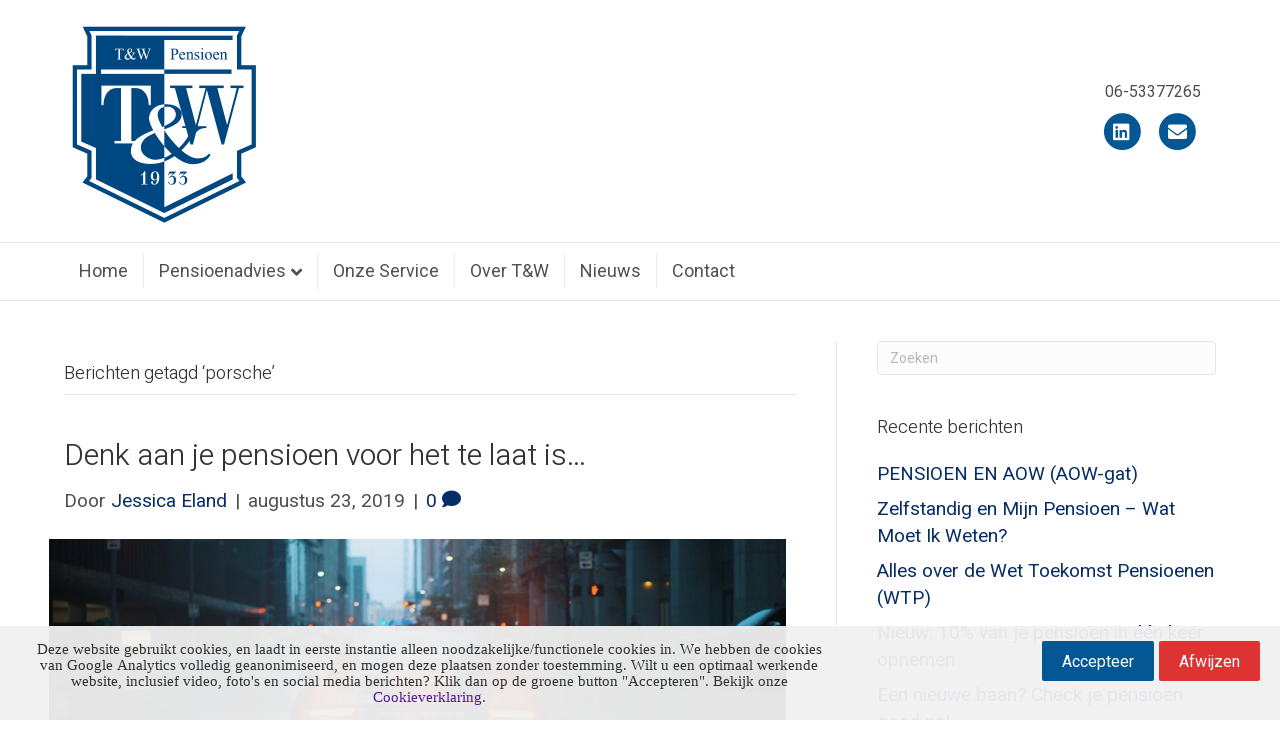

--- FILE ---
content_type: text/html; charset=UTF-8
request_url: https://www.tw-pensioen.nl/tag/porsche/
body_size: 11642
content:
<!DOCTYPE html>
<html lang="nl-NL">
<head>
<meta charset="UTF-8" />
<meta name='viewport' content='width=device-width, initial-scale=1.0' />
<meta http-equiv='X-UA-Compatible' content='IE=edge' />
<link rel="profile" href="https://gmpg.org/xfn/11" />
<meta name='robots' content='index, follow, max-image-preview:large, max-snippet:-1, max-video-preview:-1' />
<!-- Google tag (gtag.js) toestemmingsmodus dataLayer toegevoegd door Site Kit -->
<!-- WeePie Cookie Allow: googletagmanager has been blocked for category analytical -->
<!-- Einde Google tag (gtag.js) toestemmingsmodus dataLayer toegevoegd door Site Kit -->

	<!-- This site is optimized with the Yoast SEO plugin v26.8 - https://yoast.com/product/yoast-seo-wordpress/ -->
	<title>porsche Archieven - T&amp;W Pensioen</title>
	<link rel="canonical" href="https://www.tw-pensioen.nl/tag/porsche/" />
	<meta property="og:locale" content="nl_NL" />
	<meta property="og:type" content="article" />
	<meta property="og:title" content="porsche Archieven - T&amp;W Pensioen" />
	<meta property="og:url" content="https://www.tw-pensioen.nl/tag/porsche/" />
	<meta property="og:site_name" content="T&amp;W Pensioen" />
	<meta name="twitter:card" content="summary_large_image" />
	<script type="application/ld+json" class="yoast-schema-graph">{"@context":"https://schema.org","@graph":[{"@type":"CollectionPage","@id":"https://www.tw-pensioen.nl/tag/porsche/","url":"https://www.tw-pensioen.nl/tag/porsche/","name":"porsche Archieven - T&amp;W Pensioen","isPartOf":{"@id":"https://www.tw-pensioen.nl/#website"},"primaryImageOfPage":{"@id":"https://www.tw-pensioen.nl/tag/porsche/#primaryimage"},"image":{"@id":"https://www.tw-pensioen.nl/tag/porsche/#primaryimage"},"thumbnailUrl":"https://www.tw-pensioen.nl/wp-content/uploads/2019/08/buildings-1851246_1920.jpg","breadcrumb":{"@id":"https://www.tw-pensioen.nl/tag/porsche/#breadcrumb"},"inLanguage":"nl-NL"},{"@type":"ImageObject","inLanguage":"nl-NL","@id":"https://www.tw-pensioen.nl/tag/porsche/#primaryimage","url":"https://www.tw-pensioen.nl/wp-content/uploads/2019/08/buildings-1851246_1920.jpg","contentUrl":"https://www.tw-pensioen.nl/wp-content/uploads/2019/08/buildings-1851246_1920.jpg","width":1920,"height":836},{"@type":"BreadcrumbList","@id":"https://www.tw-pensioen.nl/tag/porsche/#breadcrumb","itemListElement":[{"@type":"ListItem","position":1,"name":"Home","item":"https://www.tw-pensioen.nl/"},{"@type":"ListItem","position":2,"name":"porsche"}]},{"@type":"WebSite","@id":"https://www.tw-pensioen.nl/#website","url":"https://www.tw-pensioen.nl/","name":"T&W Pensioen","description":"T&amp;W Pensioen","potentialAction":[{"@type":"SearchAction","target":{"@type":"EntryPoint","urlTemplate":"https://www.tw-pensioen.nl/?s={search_term_string}"},"query-input":{"@type":"PropertyValueSpecification","valueRequired":true,"valueName":"search_term_string"}}],"inLanguage":"nl-NL"}]}</script>
	<!-- / Yoast SEO plugin. -->


<link rel='dns-prefetch' href='//www.googletagmanager.com' />
<link rel='dns-prefetch' href='//fonts.googleapis.com' />
<link href='https://fonts.gstatic.com' crossorigin rel='preconnect' />
<link rel="alternate" type="application/rss+xml" title="T&amp;W Pensioen &raquo; feed" href="https://www.tw-pensioen.nl/feed/" />
<link rel="alternate" type="application/rss+xml" title="T&amp;W Pensioen &raquo; reacties feed" href="https://www.tw-pensioen.nl/comments/feed/" />
<link rel="alternate" type="application/rss+xml" title="T&amp;W Pensioen &raquo; porsche tag feed" href="https://www.tw-pensioen.nl/tag/porsche/feed/" />
<style id='wp-img-auto-sizes-contain-inline-css'>
img:is([sizes=auto i],[sizes^="auto," i]){contain-intrinsic-size:3000px 1500px}
/*# sourceURL=wp-img-auto-sizes-contain-inline-css */
</style>
<style id='wp-emoji-styles-inline-css'>

	img.wp-smiley, img.emoji {
		display: inline !important;
		border: none !important;
		box-shadow: none !important;
		height: 1em !important;
		width: 1em !important;
		margin: 0 0.07em !important;
		vertical-align: -0.1em !important;
		background: none !important;
		padding: 0 !important;
	}
/*# sourceURL=wp-emoji-styles-inline-css */
</style>
<style id='wp-block-library-inline-css'>
:root{--wp-block-synced-color:#7a00df;--wp-block-synced-color--rgb:122,0,223;--wp-bound-block-color:var(--wp-block-synced-color);--wp-editor-canvas-background:#ddd;--wp-admin-theme-color:#007cba;--wp-admin-theme-color--rgb:0,124,186;--wp-admin-theme-color-darker-10:#006ba1;--wp-admin-theme-color-darker-10--rgb:0,107,160.5;--wp-admin-theme-color-darker-20:#005a87;--wp-admin-theme-color-darker-20--rgb:0,90,135;--wp-admin-border-width-focus:2px}@media (min-resolution:192dpi){:root{--wp-admin-border-width-focus:1.5px}}.wp-element-button{cursor:pointer}:root .has-very-light-gray-background-color{background-color:#eee}:root .has-very-dark-gray-background-color{background-color:#313131}:root .has-very-light-gray-color{color:#eee}:root .has-very-dark-gray-color{color:#313131}:root .has-vivid-green-cyan-to-vivid-cyan-blue-gradient-background{background:linear-gradient(135deg,#00d084,#0693e3)}:root .has-purple-crush-gradient-background{background:linear-gradient(135deg,#34e2e4,#4721fb 50%,#ab1dfe)}:root .has-hazy-dawn-gradient-background{background:linear-gradient(135deg,#faaca8,#dad0ec)}:root .has-subdued-olive-gradient-background{background:linear-gradient(135deg,#fafae1,#67a671)}:root .has-atomic-cream-gradient-background{background:linear-gradient(135deg,#fdd79a,#004a59)}:root .has-nightshade-gradient-background{background:linear-gradient(135deg,#330968,#31cdcf)}:root .has-midnight-gradient-background{background:linear-gradient(135deg,#020381,#2874fc)}:root{--wp--preset--font-size--normal:16px;--wp--preset--font-size--huge:42px}.has-regular-font-size{font-size:1em}.has-larger-font-size{font-size:2.625em}.has-normal-font-size{font-size:var(--wp--preset--font-size--normal)}.has-huge-font-size{font-size:var(--wp--preset--font-size--huge)}.has-text-align-center{text-align:center}.has-text-align-left{text-align:left}.has-text-align-right{text-align:right}.has-fit-text{white-space:nowrap!important}#end-resizable-editor-section{display:none}.aligncenter{clear:both}.items-justified-left{justify-content:flex-start}.items-justified-center{justify-content:center}.items-justified-right{justify-content:flex-end}.items-justified-space-between{justify-content:space-between}.screen-reader-text{border:0;clip-path:inset(50%);height:1px;margin:-1px;overflow:hidden;padding:0;position:absolute;width:1px;word-wrap:normal!important}.screen-reader-text:focus{background-color:#ddd;clip-path:none;color:#444;display:block;font-size:1em;height:auto;left:5px;line-height:normal;padding:15px 23px 14px;text-decoration:none;top:5px;width:auto;z-index:100000}html :where(.has-border-color){border-style:solid}html :where([style*=border-top-color]){border-top-style:solid}html :where([style*=border-right-color]){border-right-style:solid}html :where([style*=border-bottom-color]){border-bottom-style:solid}html :where([style*=border-left-color]){border-left-style:solid}html :where([style*=border-width]){border-style:solid}html :where([style*=border-top-width]){border-top-style:solid}html :where([style*=border-right-width]){border-right-style:solid}html :where([style*=border-bottom-width]){border-bottom-style:solid}html :where([style*=border-left-width]){border-left-style:solid}html :where(img[class*=wp-image-]){height:auto;max-width:100%}:where(figure){margin:0 0 1em}html :where(.is-position-sticky){--wp-admin--admin-bar--position-offset:var(--wp-admin--admin-bar--height,0px)}@media screen and (max-width:600px){html :where(.is-position-sticky){--wp-admin--admin-bar--position-offset:0px}}
/*wp_block_styles_on_demand_placeholder:697c713ab7978*/
/*# sourceURL=wp-block-library-inline-css */
</style>
<style id='classic-theme-styles-inline-css'>
/*! This file is auto-generated */
.wp-block-button__link{color:#fff;background-color:#32373c;border-radius:9999px;box-shadow:none;text-decoration:none;padding:calc(.667em + 2px) calc(1.333em + 2px);font-size:1.125em}.wp-block-file__button{background:#32373c;color:#fff;text-decoration:none}
/*# sourceURL=/wp-includes/css/classic-themes.min.css */
</style>
<link rel='stylesheet' id='wpca-core-css' href='https://www.tw-pensioen.nl/wp-content/plugins/wp-cookie-allow/modules/core/css/wpca-core.min.css?ver=6.9' media='all' />
<link rel='stylesheet' id='wpca-replacement-css' href='https://www.tw-pensioen.nl/wp-content/plugins/wp-cookie-allow/modules/automate-replace/css/wpca-replacement.min.css?ver=6.9' media='all' />
<link rel='stylesheet' id='wpca-frontend-css' href='https://www.tw-pensioen.nl/wp-content/plugins/wp-cookie-allow/modules/frontend/css/wpca-frontend.min.css?ver=6.9' media='all' />
<link rel='stylesheet' id='heateor_sss_frontend_css-css' href='https://www.tw-pensioen.nl/wp-content/plugins/sassy-social-share/public/css/sassy-social-share-public.css?ver=3.3.79' media='all' />
<style id='heateor_sss_frontend_css-inline-css'>
.heateor_sss_button_instagram span.heateor_sss_svg,a.heateor_sss_instagram span.heateor_sss_svg{background:radial-gradient(circle at 30% 107%,#fdf497 0,#fdf497 5%,#fd5949 45%,#d6249f 60%,#285aeb 90%)}.heateor_sss_horizontal_sharing .heateor_sss_svg,.heateor_sss_standard_follow_icons_container .heateor_sss_svg{color:#fff;border-width:0px;border-style:solid;border-color:transparent}.heateor_sss_horizontal_sharing .heateorSssTCBackground{color:#666}.heateor_sss_horizontal_sharing span.heateor_sss_svg:hover,.heateor_sss_standard_follow_icons_container span.heateor_sss_svg:hover{border-color:transparent;}.heateor_sss_vertical_sharing span.heateor_sss_svg,.heateor_sss_floating_follow_icons_container span.heateor_sss_svg{color:#fff;border-width:0px;border-style:solid;border-color:transparent;}.heateor_sss_vertical_sharing .heateorSssTCBackground{color:#666;}.heateor_sss_vertical_sharing span.heateor_sss_svg:hover,.heateor_sss_floating_follow_icons_container span.heateor_sss_svg:hover{border-color:transparent;}@media screen and (max-width:783px) {.heateor_sss_vertical_sharing{display:none!important}}
/*# sourceURL=heateor_sss_frontend_css-inline-css */
</style>
<link rel='stylesheet' id='jquery-magnificpopup-css' href='https://www.tw-pensioen.nl/wp-content/plugins/bb-plugin/css/jquery.magnificpopup.min.css?ver=2.10.0.6' media='all' />
<link rel='stylesheet' id='font-awesome-5-css' href='https://www.tw-pensioen.nl/wp-content/plugins/bb-plugin/fonts/fontawesome/5.15.4/css/all.min.css?ver=2.10.0.6' media='all' />
<link rel='stylesheet' id='bootstrap-css' href='https://www.tw-pensioen.nl/wp-content/themes/bb-theme/css/bootstrap.min.css?ver=1.7.19.1' media='all' />
<link rel='stylesheet' id='fl-automator-skin-css' href='https://www.tw-pensioen.nl/wp-content/uploads/bb-theme/skin-6977920a72ac9.css?ver=1.7.19.1' media='all' />
<link rel='stylesheet' id='fl-child-theme-css' href='https://www.tw-pensioen.nl/wp-content/themes/bb-theme-child/style.css?ver=6.9' media='all' />
<link rel='stylesheet' id='pp-animate-css' href='https://www.tw-pensioen.nl/wp-content/plugins/bbpowerpack/assets/css/animate.min.css?ver=3.5.1' media='all' />
<link rel='stylesheet' id='fl-builder-google-fonts-be67b1b1f8329214fe2b2f029eaafd5a-css' href='//fonts.googleapis.com/css?family=Roboto%3A300%2C400%2C700%2C400%7CHeebo%3A300&#038;ver=6.9' media='all' />
				<script type='text/javascript'>
				/* <![CDATA[ */
				var wpcaData = {"ns":"wpca","nonce":"5b7fbc67ab","wpurl":"https:\/\/www.tw-pensioen.nl","domain":"tw-pensioen.nl","ajaxurl":"https:\/\/www.tw-pensioen.nl\/wp-admin\/admin-ajax.php","referer":false,"currenturl":"https:\/\/www.tw-pensioen.nl\/tag\/porsche\/","isms":false,"mspath":"\/","ssl":true,"cookieNameConsent":"wpca_consent","cookieNameCc":"wpca_cc","ajaxContext":"fb6fabb70e82586ce9174a7b649c1ed9","needLogging":true,"layout":"bar","cookieExpire":365,"cookieValueConsent":false,"cookiesBeforeConsent":1,"consentMethod":1,"cookiePolicyCssClass":"wpca-cookie-policy-link","queryVarBypass":"wpca_bypass_consent","queryVarReset":"wpca_reset_consent","doLayer":false,"hasClose":false,"useXAsDismiss":false,"minScrollTop":0,"cookiePath":"\/","cookieDomain":"","resettedConsent":false,"allowedCc":["functional","analytical","social-media","advertising","other"],"requiredCc":["functional"],"clientCc":[],"firstVisit":true};
				/* ]]> */
				</script>
				<script src="https://www.tw-pensioen.nl/wp-includes/js/jquery/jquery.min.js?ver=3.7.1" id="jquery-core-js"></script>
<script src="https://www.tw-pensioen.nl/wp-includes/js/jquery/jquery-migrate.min.js?ver=3.4.1" id="jquery-migrate-js"></script>
<script src="https://www.tw-pensioen.nl/wp-content/plugins/wp-cookie-allow/assets/js/global.min.js?ver=6.9" id="wpca-global-js"></script>
<script src="https://www.tw-pensioen.nl/wp-content/plugins/wp-cookie-allow/modules/frontend/js/wpca-frontend.min.js?ver=3.2.2" id="wpca-frontend-js"></script>
<script src="https://www.tw-pensioen.nl/wp-content/plugins/wp-cookie-allow/modules/consent-log/js/wpca-consent-log.min.js?ver=3.2.2" id="wpca-log-js"></script>

<!-- Google tag (gtag.js) snippet toegevoegd door Site Kit -->
<!-- Google Analytics snippet toegevoegd door Site Kit -->
<!-- Google Ads snippet toegevoegd door Site Kit -->
<!-- WeePie Cookie Allow: googletagmanager has been blocked for category analytical -->
<!-- WeePie Cookie Allow: googletagmanager has been blocked for category analytical -->
<script id="wpso-front-scripts-js-extra">
var wpso = {"ajaxurl":"https://www.tw-pensioen.nl/wp-admin/admin-ajax.php","nonce":"1b5d2ebf98","user_items":[]};
//# sourceURL=wpso-front-scripts-js-extra
</script>
<script src="https://www.tw-pensioen.nl/wp-content/plugins/wp-sort-order/js/front-scripts.js?ver=2026010852" id="wpso-front-scripts-js"></script>
<link rel="https://api.w.org/" href="https://www.tw-pensioen.nl/wp-json/" /><link rel="alternate" title="JSON" type="application/json" href="https://www.tw-pensioen.nl/wp-json/wp/v2/tags/27" />		<script>
			var bb_powerpack = {
				version: '2.40.10',
				getAjaxUrl: function() { return atob( 'aHR0cHM6Ly93d3cudHctcGVuc2lvZW4ubmwvd3AtYWRtaW4vYWRtaW4tYWpheC5waHA=' ); },
				callback: function() {},
				mapMarkerData: {},
				post_id: '573',
				search_term: '',
				current_page: 'https://www.tw-pensioen.nl/tag/porsche/',
				conditionals: {
					is_front_page: false,
					is_home: false,
					is_archive: true,
					current_post_type: '',
					is_tax: false,
										current_tax: 'post_tag',
					current_term: 'porsche',
										is_author: false,
					current_author: false,
					is_search: false,
									}
			};
		</script>
		<meta name="generator" content="Site Kit by Google 1.171.0" />		<script type="text/javascript">
				(function(c,l,a,r,i,t,y){
					c[a]=c[a]||function(){(c[a].q=c[a].q||[]).push(arguments)};t=l.createElement(r);t.async=1;
					t.src="https://www.clarity.ms/tag/"+i+"?ref=wordpress";y=l.getElementsByTagName(r)[0];y.parentNode.insertBefore(t,y);
				})(window, document, "clarity", "script", "v18jlle6ol");
		</script>
		<style>.recentcomments a{display:inline !important;padding:0 !important;margin:0 !important;}</style>			

<!-- WeePie Cookie Allow Plugin - V3.2.2 - http://www.weepie-plugins.com/cookie-allow/ -->
<style type="text/css">
.wpca-btn-accept{background:rgba(2,87,148,1);color:#FFFFFF}
.wpca-btn-accept:hover,.wpca-btn-accept:focus,.wpca-btn-accept:active{background:rgba(2,87,148,1);color:#FFFFFF}
.wpca-btn-decline{background:rgba(221,51,51, 1); color:#FFFFFF}
.wpca-btn-decline:hover,.wpca-btn-decline:focus,.wpca-btn-decline:active{background:rgba(221,51,51,1);color:#FFFFFF}
.wpca-btn-reset-consent{background:rgba(221,51,51,1);color:#FFFFFF}
.wpca-btn-reset-consent:hover,.wpca-btn-reset-consent:focus,.wpca-btn-reset-consent:active{background:rgba(221,51,51,1);color:#FFFFFF}
/* Cookie Category settings */
.wpca-cc-sett-box{background-color:#ECECEC;border-radius:4px;padding:15px}
.wpca-cc-sett-box .wpca-btn-cc-default-sett{background:rgba(61,159,196,1);color:#FFFFFF}
.wpca-cc-sett-box .wpca-btn-cc-default-sett:hover,.wpca-cc-sett-box .wpca-btn-cc-default-sett:focus,.wpca-cc-sett-box .wpca-btn-cc-default-sett:active {background:rgba(33,152,196,1);color:#FFFFFF}
.wpca-cc-sett-box .wpca-btn-cc-save-sett{background:rgba(124,223,70,1);color:#FFFFFF}
.wpca-cc-sett-box .wpca-btn-cc-save-sett:hover,.wpca-cc-sett-box .wpca-btn-cc-save-sett:focus,.wpca-cc-sett-box .wpca-btn-cc-save-sett:active{background:rgba(2,87,148,1);color:#FFFFFF}
#wpca-bar{ background:rgba(241,241,241,0.95);filter: alpha(opacity=95);}
#wpca-bar-content, #wpca-bar-content > p{color:#333333}
#wpca-bar a{color:#025794}
#wpca-bar a:hover{color:#025794}
			
</style>
<!-- //END WeePie Cookie Allow Plugin -->

<!-- Google Tag Manager snippet toegevoegd door Site Kit -->
<!-- WeePie Cookie Allow: googletagmanager has been blocked for category analytical -->

<!-- Einde Google Tag Manager snippet toegevoegd door Site Kit -->
<link rel="icon" href="https://www.tw-pensioen.nl/wp-content/uploads/2025/11/cropped-tw-pensioen-logo-2-32x32.png" sizes="32x32" />
<link rel="icon" href="https://www.tw-pensioen.nl/wp-content/uploads/2025/11/cropped-tw-pensioen-logo-2-192x192.png" sizes="192x192" />
<link rel="apple-touch-icon" href="https://www.tw-pensioen.nl/wp-content/uploads/2025/11/cropped-tw-pensioen-logo-2-180x180.png" />
<meta name="msapplication-TileImage" content="https://www.tw-pensioen.nl/wp-content/uploads/2025/11/cropped-tw-pensioen-logo-2-270x270.png" />
		<style id="wp-custom-css">
			.site-logo img {
	max-width: 200px;
}

.wpca-lay-out .wpca-lay-out-content * {
    font-size: 15px;
    line-height: 16px;
}
.whatsapp-float {
position: fixed;
bottom: 16px;
right: 16px;
z-index: 9999;
}		</style>
		<meta name="google-site-verification" content="wb7QxKihYXFOQwVzT0HMN55VhCuhJKK2algYBAWc7uE" /> <meta name="google-site-verification" content="wb7QxKihYXFOQwVzT0HMN55VhCuhJKK2algYBAWc7uE" />

<!-- Global site tag (gtag.js) - Google Analytics -->
<!-- WeePie Cookie Allow: googletagmanager has been blocked for category analytical -->
<!-- WeePie Cookie Allow: googletagmanager has been blocked for category analytical -->


</head>
<body class="archive tag tag-porsche tag-27 wp-theme-bb-theme wp-child-theme-bb-theme-child fl-builder-2-10-0-6 fl-theme-1-7-19-1 fl-no-js fl-framework-bootstrap fl-preset-modern fl-full-width fl-scroll-to-top fl-submenu-indicator" itemscope="itemscope" itemtype="https://schema.org/WebPage">
		<!-- Google Tag Manager (noscript) snippet toegevoegd door Site Kit -->
		<noscript>
			<div class="wpca-replacement-elem wpca-replace-googletagmanager wpca-replace-analytical" style="background-color:#f4f4f4;"><p>Text: Deze inhoud is geblokkeerd. Accepteer cookies om de inhoud te bekijken <button class="wpca-btn-accept wpca-btn" data-txt="Accepteer" data-txt-processing="Accepteren...">Accepteer</button></p></div>
		</noscript>
		<!-- Einde Google Tag Manager (noscript) snippet toegevoegd door Site Kit -->
		<a aria-label="Spring naar content" class="fl-screen-reader-text" href="#fl-main-content">Spring naar content</a><div class="fl-page">
	<header class="fl-page-header fl-page-header-primary fl-page-nav-bottom fl-page-nav-toggle-icon fl-page-nav-toggle-visible-mobile" itemscope="itemscope" itemtype="https://schema.org/WPHeader" role="banner">
	<div class="fl-page-header-wrap">
		<div class="fl-page-header-container container">
			<div class="fl-page-header-row row">
				<div class="col-sm-6 col-md-6 fl-page-header-logo-col">
					<div class="fl-page-header-logo" itemscope="itemscope" itemtype="https://schema.org/Organization">
						<a href="https://www.tw-pensioen.nl/" itemprop="url"><img class="fl-logo-img" loading="false" data-no-lazy="1"   itemscope itemtype="https://schema.org/ImageObject" src="https://www.tw-pensioen.nl/wp-content/uploads/2023/08/tw-pensioen-logo-2.png" data-retina="" title="" width="200" data-width="200" height="218" data-height="218" alt="T&amp;W Pensioen" /><meta itemprop="name" content="T&amp;W Pensioen" /></a>
											</div>
				</div>
				<div class="col-sm-6 col-md-6 fl-page-nav-col">
					<div class="fl-page-header-content">
						<div class="fl-page-header-text">06-53377265</div>	<div class="fl-social-icons">
	<a href="https://www.linkedin.com/in/reinoud-holdrinet-2513b0a/ " class="fa-stack icon-linkedin" target="_self" rel="noopener noreferrer"><span class="sr-only">Linkedin</span>
					<i aria-hidden="true" class="fas fa-circle fa-stack-2x mono"></i>
					<i aria-hidden="true" class="fab fa-linkedin mono fa-stack-1x fa-inverse"></i>
					</a><a href="mailto:rholdrinet@veldsink.nl" class="fa-stack icon-envelope"  rel="noopener noreferrer"><span class="sr-only">Email</span>
					<i aria-hidden="true" class="fas fa-circle fa-stack-2x mono"></i>
					<i aria-hidden="true" class="fas fa-envelope mono fa-stack-1x fa-inverse"></i>
					</a></div>
					</div>
				</div>
			</div>
		</div>
	</div>
	<div class="fl-page-nav-wrap">
		<div class="fl-page-nav-container container">
			<nav class="fl-page-nav navbar navbar-default navbar-expand-md" aria-label="Hoofdmenu" itemscope="itemscope" itemtype="https://schema.org/SiteNavigationElement" role="navigation">
				<button type="button" class="navbar-toggle navbar-toggler" data-toggle="collapse" data-target=".fl-page-nav-collapse">
					<span><i class="fas fa-bars" aria-hidden="true"></i><span class="sr-only">Menu</span></span>
				</button>
				<div class="fl-page-nav-collapse collapse navbar-collapse">
					<ul id="menu-menu" class="nav navbar-nav menu fl-theme-menu"><li id="menu-item-35" class="menu-item menu-item-type-custom menu-item-object-custom menu-item-home menu-item-35 nav-item"><a href="http://www.tw-pensioen.nl" class="nav-link">Home</a></li>
<li id="menu-item-653" class="menu-item menu-item-type-custom menu-item-object-custom menu-item-has-children menu-item-653 nav-item"><a class="nav-link">Pensioenadvies</a><div class="fl-submenu-icon-wrap"><span class="fl-submenu-toggle-icon"></span></div>
<ul class="sub-menu">
	<li id="menu-item-57" class="menu-item menu-item-type-post_type menu-item-object-page menu-item-57 nav-item"><a href="https://www.tw-pensioen.nl/pensioenadvies-werkgevers-dga/" class="nav-link">Onafhankelijk pensioenadvies</a></li>
	<li id="menu-item-878" class="menu-item menu-item-type-post_type menu-item-object-page menu-item-878 nav-item"><a href="https://www.tw-pensioen.nl/pensioen-voor-ondernemers/" class="nav-link">Pensioen voor ondernemers &#038; DGA&#8217;s</a></li>
	<li id="menu-item-880" class="menu-item menu-item-type-post_type menu-item-object-page menu-item-has-children menu-item-880 nav-item"><a href="https://www.tw-pensioen.nl/pensioen-voor-werknemers/" class="nav-link">Pensioen voor werknemers (OUD)</a><div class="fl-submenu-icon-wrap"><span class="fl-submenu-toggle-icon"></span></div>
	<ul class="sub-menu">
		<li id="menu-item-879" class="menu-item menu-item-type-post_type menu-item-object-page menu-item-879 nav-item"><a href="https://www.tw-pensioen.nl/pensioenadvies-voor-werknemers/" class="nav-link">Pensioen voor werknemers</a></li>
		<li id="menu-item-877" class="menu-item menu-item-type-post_type menu-item-object-page menu-item-877 nav-item"><a href="https://www.tw-pensioen.nl/keuzebegeleiding-bij-nieuwe-pensioen-wet-2027/" class="nav-link">Keuzebegeleiding bij Pensioen</a></li>
		<li id="menu-item-650" class="menu-item menu-item-type-post_type menu-item-object-page menu-item-650 nav-item"><a href="https://www.tw-pensioen.nl/vast-of-variabel-pensioen/" class="nav-link">Vast of variabel pensioenadvies</a></li>
	</ul>
</li>
</ul>
</li>
<li id="menu-item-55" class="menu-item menu-item-type-post_type menu-item-object-page menu-item-55 nav-item"><a href="https://www.tw-pensioen.nl/service/" class="nav-link">Onze Service</a></li>
<li id="menu-item-56" class="menu-item menu-item-type-post_type menu-item-object-page menu-item-56 nav-item"><a href="https://www.tw-pensioen.nl/over-tw/" class="nav-link">Over T&#038;W</a></li>
<li id="menu-item-54" class="menu-item menu-item-type-post_type menu-item-object-page menu-item-54 nav-item"><a href="https://www.tw-pensioen.nl/nieuws/" class="nav-link">Nieuws</a></li>
<li id="menu-item-53" class="menu-item menu-item-type-post_type menu-item-object-page menu-item-53 nav-item"><a href="https://www.tw-pensioen.nl/contact/" class="nav-link">Contact</a></li>
</ul>				</div>
			</nav>
		</div>
	</div>
</header><!-- .fl-page-header -->
	<div id="fl-main-content" class="fl-page-content" itemprop="mainContentOfPage" role="main">

		
<div class="fl-archive container">
	<div class="row">

		
		<div class="fl-content fl-content-left col-md-8" itemscope="itemscope" itemtype="https://schema.org/Blog">

			<header class="fl-archive-header" role="banner">
	<h1 class="fl-archive-title">Berichten getagd &#8216;porsche&#8217;</h1>
</header>

			
									<article class="fl-post post-573 post type-post status-publish format-standard has-post-thumbnail hentry category-uncategorized tag-ondernemen tag-pensioen-voor-werknemers tag-pensioenadvies-breda tag-porsche" id="fl-post-573" itemscope="itemscope" itemtype="https://schema.org/BlogPosting">

				
	<header class="fl-post-header">
		<h2 class="fl-post-title" itemprop="headline">
			<a href="https://www.tw-pensioen.nl/2019/08/23/denk-aan-jouw-pensioen-voor-het-te-laat-is/" rel="bookmark" title="Denk aan je pensioen voor het te laat is&#8230;">Denk aan je pensioen voor het te laat is&#8230;</a>
					</h2>
		<div class="fl-post-meta fl-post-meta-top"><span class="fl-post-author">Door <a href="https://www.tw-pensioen.nl/author/jessica-eland/"><span>Jessica Eland</span></a></span><span class="fl-sep"> | </span><span class="fl-post-date">augustus 23, 2019</span><span class="fl-sep"> | </span><span class="fl-comments-popup-link"><a href="https://www.tw-pensioen.nl/2019/08/23/denk-aan-jouw-pensioen-voor-het-te-laat-is/#respond" tabindex="-1" aria-hidden="true"><span aria-label="Reacties: 0">0 <i aria-hidden="true" class="fas fa-comment"></i></span></a></span></div><meta itemscope itemprop="mainEntityOfPage" itemtype="https://schema.org/WebPage" itemid="https://www.tw-pensioen.nl/2019/08/23/denk-aan-jouw-pensioen-voor-het-te-laat-is/" content="Denk aan je pensioen voor het te laat is&#8230;" /><meta itemprop="datePublished" content="2019-08-23" /><meta itemprop="dateModified" content="2019-08-23" /><div itemprop="publisher" itemscope itemtype="https://schema.org/Organization"><meta itemprop="name" content="T&amp;W Pensioen"><div itemprop="logo" itemscope itemtype="https://schema.org/ImageObject"><meta itemprop="url" content="https://www.tw-pensioen.nl/wp-content/uploads/2023/08/tw-pensioen-logo-2.png"></div></div><div itemscope itemprop="author" itemtype="https://schema.org/Person"><meta itemprop="url" content="https://www.tw-pensioen.nl/author/jessica-eland/" /><meta itemprop="name" content="Jessica Eland" /></div><div itemscope itemprop="image" itemtype="https://schema.org/ImageObject"><meta itemprop="url" content="https://www.tw-pensioen.nl/wp-content/uploads/2019/08/buildings-1851246_1920.jpg" /><meta itemprop="width" content="1920" /><meta itemprop="height" content="836" /></div><div itemprop="interactionStatistic" itemscope itemtype="https://schema.org/InteractionCounter"><meta itemprop="interactionType" content="https://schema.org/CommentAction" /><meta itemprop="userInteractionCount" content="0" /></div>	</header><!-- .fl-post-header -->

			
				<div class="row fl-post-image-beside-wrap">
			<div class="fl-post-image-beside">
				<div class="fl-post-thumb">
					<a href="https://www.tw-pensioen.nl/2019/08/23/denk-aan-jouw-pensioen-voor-het-te-laat-is/" rel="bookmark" title="Denk aan je pensioen voor het te laat is&#8230;">
						<img width="1024" height="446" src="https://www.tw-pensioen.nl/wp-content/uploads/2019/08/buildings-1851246_1920-1024x446.jpg" class="attachment-large size-large wp-post-image" alt="" aria-label="Denk aan je pensioen voor het te laat is&#8230;" decoding="async" fetchpriority="high" srcset="https://www.tw-pensioen.nl/wp-content/uploads/2019/08/buildings-1851246_1920-1024x446.jpg 1024w, https://www.tw-pensioen.nl/wp-content/uploads/2019/08/buildings-1851246_1920-300x131.jpg 300w, https://www.tw-pensioen.nl/wp-content/uploads/2019/08/buildings-1851246_1920-768x334.jpg 768w, https://www.tw-pensioen.nl/wp-content/uploads/2019/08/buildings-1851246_1920.jpg 1920w" sizes="(max-width: 1024px) 100vw, 1024px" />					</a>
				</div>
			</div>
			<div class="fl-post-content-beside">
					<div class="fl-post-content clearfix" itemprop="text">
		<p>De kosten van een pensioenregeling verschillen enorm. Het is net als het kopen van een auto. Koop je een Porsche of een Ford Ka.<br />
Er zijn dus grote verschillen in de regelingen waaruit gekozen kan worden. Die verschillen zijn er in kosten, premie en voorwaarden. Tegenwoordig zijn de regelingen zeer flexibel op te zetten met goede en gebruiksvriendelijke internetapplicaties zowel voor de werkgever als werknemer. </p>
<a class="fl-post-more-link" href="https://www.tw-pensioen.nl/2019/08/23/denk-aan-jouw-pensioen-voor-het-te-laat-is/">Lees meer</a>	</div><!-- .fl-post-content -->

					</div>
	</div>
	
</article>
<!-- .fl-post -->
				
				
			
		</div>

		<div class="fl-sidebar  fl-sidebar-right fl-sidebar-display-desktop col-md-4" itemscope="itemscope" itemtype="https://schema.org/WPSideBar">
		<aside id="search-2" class="fl-widget widget_search"><form aria-label="Zoeken" method="get" role="search" action="https://www.tw-pensioen.nl/" title="Typ en druk op Enter om te zoeken.">
	<input aria-label="Zoeken" type="search" class="fl-search-input form-control" name="s" placeholder="Zoeken"  value="" onfocus="if (this.value === 'Zoeken') { this.value = ''; }" onblur="if (this.value === '') this.value='Zoeken';" />
</form>
</aside>
		<aside id="recent-posts-2" class="fl-widget widget_recent_entries">
		<h4 class="fl-widget-title">Recente berichten</h4>
		<ul>
											<li>
					<a href="https://www.tw-pensioen.nl/2025/02/07/pensioen-en-aow-aow-gat/">PENSIOEN EN AOW (AOW-gat)</a>
									</li>
											<li>
					<a href="https://www.tw-pensioen.nl/2024/12/20/zelfstandig-en-mijn-pensioen/">Zelfstandig en Mijn Pensioen &#8211; Wat Moet Ik Weten?</a>
									</li>
											<li>
					<a href="https://www.tw-pensioen.nl/2024/12/20/wet-toekomst-pensioen/">Alles over de Wet Toekomst Pensioenen (WTP)</a>
									</li>
											<li>
					<a href="https://www.tw-pensioen.nl/2024/12/12/nieuw-10-van-je-pensioen-in-een-keer-opnemen/">Nieuw: 10% van je pensioen in één keer opnemen</a>
									</li>
											<li>
					<a href="https://www.tw-pensioen.nl/2024/01/02/een-nieuwe-baan-check-je-pensioen/">Een nieuwe baan? Check je pensioen goed na!</a>
									</li>
					</ul>

		</aside><aside id="recent-comments-2" class="fl-widget widget_recent_comments"><h4 class="fl-widget-title">Recente reacties</h4><ul id="recentcomments"></ul></aside><aside id="archives-2" class="fl-widget widget_archive"><h4 class="fl-widget-title">Archieven</h4>
			<ul>
					<li><a href='https://www.tw-pensioen.nl/2025/02/'>februari 2025</a></li>
	<li><a href='https://www.tw-pensioen.nl/2024/12/'>december 2024</a></li>
	<li><a href='https://www.tw-pensioen.nl/2024/01/'>januari 2024</a></li>
	<li><a href='https://www.tw-pensioen.nl/2023/07/'>juli 2023</a></li>
	<li><a href='https://www.tw-pensioen.nl/2023/05/'>mei 2023</a></li>
	<li><a href='https://www.tw-pensioen.nl/2022/08/'>augustus 2022</a></li>
	<li><a href='https://www.tw-pensioen.nl/2022/03/'>maart 2022</a></li>
	<li><a href='https://www.tw-pensioen.nl/2021/11/'>november 2021</a></li>
	<li><a href='https://www.tw-pensioen.nl/2021/05/'>mei 2021</a></li>
	<li><a href='https://www.tw-pensioen.nl/2021/03/'>maart 2021</a></li>
	<li><a href='https://www.tw-pensioen.nl/2021/02/'>februari 2021</a></li>
	<li><a href='https://www.tw-pensioen.nl/2021/01/'>januari 2021</a></li>
	<li><a href='https://www.tw-pensioen.nl/2020/09/'>september 2020</a></li>
	<li><a href='https://www.tw-pensioen.nl/2020/01/'>januari 2020</a></li>
	<li><a href='https://www.tw-pensioen.nl/2019/12/'>december 2019</a></li>
	<li><a href='https://www.tw-pensioen.nl/2019/08/'>augustus 2019</a></li>
	<li><a href='https://www.tw-pensioen.nl/2019/06/'>juni 2019</a></li>
	<li><a href='https://www.tw-pensioen.nl/2019/05/'>mei 2019</a></li>
	<li><a href='https://www.tw-pensioen.nl/2019/04/'>april 2019</a></li>
	<li><a href='https://www.tw-pensioen.nl/2019/02/'>februari 2019</a></li>
	<li><a href='https://www.tw-pensioen.nl/2019/01/'>januari 2019</a></li>
	<li><a href='https://www.tw-pensioen.nl/2018/09/'>september 2018</a></li>
	<li><a href='https://www.tw-pensioen.nl/2018/08/'>augustus 2018</a></li>
	<li><a href='https://www.tw-pensioen.nl/2018/06/'>juni 2018</a></li>
			</ul>

			</aside><aside id="categories-2" class="fl-widget widget_categories"><h4 class="fl-widget-title">Categorieën</h4>
			<ul>
					<li class="cat-item cat-item-4"><a href="https://www.tw-pensioen.nl/category/nieuws/">Nieuws</a>
</li>
	<li class="cat-item cat-item-1"><a href="https://www.tw-pensioen.nl/category/uncategorized/">Uncategorized</a>
</li>
			</ul>

			</aside><aside id="meta-2" class="fl-widget widget_meta"><h4 class="fl-widget-title">Meta</h4>
		<ul>
						<li><a rel="nofollow" href="https://www.tw-pensioen.nl/wp-login.php">Login</a></li>
			<li><a href="https://www.tw-pensioen.nl/feed/">Berichten feed</a></li>
			<li><a href="https://www.tw-pensioen.nl/comments/feed/">Reacties feed</a></li>

			<li><a href="https://wordpress.org/">WordPress.org</a></li>
		</ul>

		</aside>	</div>

	</div>
</div>


	</div><!-- .fl-page-content -->
		<footer class="fl-page-footer-wrap" itemscope="itemscope" itemtype="https://schema.org/WPFooter"  role="contentinfo">
		<div class="fl-page-footer">
	<div class="fl-page-footer-container container">
		<div class="fl-page-footer-row row">
			<div class="col-sm-6 col-md-6 text-left clearfix"><div class="fl-page-footer-text fl-page-footer-text-1"><a>KVK nummer 61260606 | Copyright © T&W Pensioen | Webdesign <a href="https://www.jes-marketing/">www.jes-marketing</a></div></div>			<div class="col-sm-6 col-md-6 text-right clearfix"><div class="fl-page-footer-text fl-page-footer-text-2"><a href=" http://www.tw-pensioen.nl/algemene-voorwaarden/">Algemene Voorwaarden</a> | <a href="http://www.tw-pensioen.nl/privacyverklaring/">Privacy verklaring</a> | <a href="http://www.tw-pensioen.nl/cookieverklaring/">Cookieverklaring</a> | <a href="http://www.tw-pensioen.nl/recht-op-correctie/ ">Recht op correctie</a>
</div></div>		</div>
	</div>
</div><!-- .fl-page-footer -->
	</footer>
		</div><!-- .fl-page -->
<script type="speculationrules">
{"prefetch":[{"source":"document","where":{"and":[{"href_matches":"/*"},{"not":{"href_matches":["/wp-*.php","/wp-admin/*","/wp-content/uploads/*","/wp-content/*","/wp-content/plugins/*","/wp-content/themes/bb-theme-child/*","/wp-content/themes/bb-theme/*","/*\\?(.+)"]}},{"not":{"selector_matches":"a[rel~=\"nofollow\"]"}},{"not":{"selector_matches":".no-prefetch, .no-prefetch a"}}]},"eagerness":"conservative"}]}
</script>
<a href="#" role="button" id="fl-to-top"><span class="sr-only">Naar boven scrollen</span><i class="fas fa-chevron-up" aria-hidden="true"></i></a><script src="https://www.tw-pensioen.nl/wp-content/plugins/google-site-kit/dist/assets/js/googlesitekit-consent-mode-bc2e26cfa69fcd4a8261.js" id="googlesitekit-consent-mode-js"></script>
<script id="heateor_sss_sharing_js-js-before">
function heateorSssLoadEvent(e) {var t=window.onload;if (typeof window.onload!="function") {window.onload=e}else{window.onload=function() {t();e()}}};	var heateorSssSharingAjaxUrl = 'https://www.tw-pensioen.nl/wp-admin/admin-ajax.php', heateorSssCloseIconPath = 'https://www.tw-pensioen.nl/wp-content/plugins/sassy-social-share/public/../images/close.png', heateorSssPluginIconPath = 'https://www.tw-pensioen.nl/wp-content/plugins/sassy-social-share/public/../images/logo.png', heateorSssHorizontalSharingCountEnable = 0, heateorSssVerticalSharingCountEnable = 0, heateorSssSharingOffset = -10; var heateorSssMobileStickySharingEnabled = 0;var heateorSssCopyLinkMessage = "Link gekopieerd.";var heateorSssUrlCountFetched = [], heateorSssSharesText = 'Keer delen', heateorSssShareText = 'Deel';function heateorSssPopup(e) {window.open(e,"popUpWindow","height=400,width=600,left=400,top=100,resizable,scrollbars,toolbar=0,personalbar=0,menubar=no,location=no,directories=no,status")}
//# sourceURL=heateor_sss_sharing_js-js-before
</script>
<script src="https://www.tw-pensioen.nl/wp-content/plugins/sassy-social-share/public/js/sassy-social-share-public.js?ver=3.3.79" id="heateor_sss_sharing_js-js"></script>
<script src="https://www.tw-pensioen.nl/wp-content/plugins/bb-plugin/js/libs/jquery.ba-throttle-debounce.min.js?ver=2.10.0.6" id="jquery-throttle-js"></script>
<script src="https://www.tw-pensioen.nl/wp-content/plugins/bb-plugin/js/libs/jquery.imagesloaded.min.js?ver=2.10.0.6" id="imagesloaded-js"></script>
<script src="https://www.tw-pensioen.nl/wp-content/plugins/bb-plugin/js/libs/jquery.magnificpopup.min.js?ver=2.10.0.6" id="jquery-magnificpopup-js"></script>
<script src="https://www.tw-pensioen.nl/wp-content/plugins/bb-plugin/js/libs/jquery.fitvids.min.js?ver=1.2" id="jquery-fitvids-js"></script>
<script src="https://www.tw-pensioen.nl/wp-content/themes/bb-theme/js/bootstrap.min.js?ver=1.7.19.1" id="bootstrap-js"></script>
<script id="fl-automator-js-extra">
var themeopts = {"medium_breakpoint":"992","mobile_breakpoint":"768","lightbox":"enabled","scrollTopPosition":"800"};
//# sourceURL=fl-automator-js-extra
</script>
<script src="https://www.tw-pensioen.nl/wp-content/themes/bb-theme/js/theme.min.js?ver=1.7.19.1" id="fl-automator-js"></script>
<script id="wp-consent-api-js-extra">
var consent_api = {"consent_type":"","waitfor_consent_hook":"","cookie_expiration":"30","cookie_prefix":"wp_consent","services":[]};
//# sourceURL=wp-consent-api-js-extra
</script>
<script src="https://www.tw-pensioen.nl/wp-content/plugins/wp-consent-api/assets/js/wp-consent-api.min.js?ver=2.0.0" id="wp-consent-api-js"></script>
<script id="wp-emoji-settings" type="application/json">
{"baseUrl":"https://s.w.org/images/core/emoji/17.0.2/72x72/","ext":".png","svgUrl":"https://s.w.org/images/core/emoji/17.0.2/svg/","svgExt":".svg","source":{"concatemoji":"https://www.tw-pensioen.nl/wp-includes/js/wp-emoji-release.min.js?ver=b5a86d64168ee43ce60939247381d46b"}}
</script>
<script type="module">
/*! This file is auto-generated */
const a=JSON.parse(document.getElementById("wp-emoji-settings").textContent),o=(window._wpemojiSettings=a,"wpEmojiSettingsSupports"),s=["flag","emoji"];function i(e){try{var t={supportTests:e,timestamp:(new Date).valueOf()};sessionStorage.setItem(o,JSON.stringify(t))}catch(e){}}function c(e,t,n){e.clearRect(0,0,e.canvas.width,e.canvas.height),e.fillText(t,0,0);t=new Uint32Array(e.getImageData(0,0,e.canvas.width,e.canvas.height).data);e.clearRect(0,0,e.canvas.width,e.canvas.height),e.fillText(n,0,0);const a=new Uint32Array(e.getImageData(0,0,e.canvas.width,e.canvas.height).data);return t.every((e,t)=>e===a[t])}function p(e,t){e.clearRect(0,0,e.canvas.width,e.canvas.height),e.fillText(t,0,0);var n=e.getImageData(16,16,1,1);for(let e=0;e<n.data.length;e++)if(0!==n.data[e])return!1;return!0}function u(e,t,n,a){switch(t){case"flag":return n(e,"\ud83c\udff3\ufe0f\u200d\u26a7\ufe0f","\ud83c\udff3\ufe0f\u200b\u26a7\ufe0f")?!1:!n(e,"\ud83c\udde8\ud83c\uddf6","\ud83c\udde8\u200b\ud83c\uddf6")&&!n(e,"\ud83c\udff4\udb40\udc67\udb40\udc62\udb40\udc65\udb40\udc6e\udb40\udc67\udb40\udc7f","\ud83c\udff4\u200b\udb40\udc67\u200b\udb40\udc62\u200b\udb40\udc65\u200b\udb40\udc6e\u200b\udb40\udc67\u200b\udb40\udc7f");case"emoji":return!a(e,"\ud83e\u1fac8")}return!1}function f(e,t,n,a){let r;const o=(r="undefined"!=typeof WorkerGlobalScope&&self instanceof WorkerGlobalScope?new OffscreenCanvas(300,150):document.createElement("canvas")).getContext("2d",{willReadFrequently:!0}),s=(o.textBaseline="top",o.font="600 32px Arial",{});return e.forEach(e=>{s[e]=t(o,e,n,a)}),s}function r(e){var t=document.createElement("script");t.src=e,t.defer=!0,document.head.appendChild(t)}a.supports={everything:!0,everythingExceptFlag:!0},new Promise(t=>{let n=function(){try{var e=JSON.parse(sessionStorage.getItem(o));if("object"==typeof e&&"number"==typeof e.timestamp&&(new Date).valueOf()<e.timestamp+604800&&"object"==typeof e.supportTests)return e.supportTests}catch(e){}return null}();if(!n){if("undefined"!=typeof Worker&&"undefined"!=typeof OffscreenCanvas&&"undefined"!=typeof URL&&URL.createObjectURL&&"undefined"!=typeof Blob)try{var e="postMessage("+f.toString()+"("+[JSON.stringify(s),u.toString(),c.toString(),p.toString()].join(",")+"));",a=new Blob([e],{type:"text/javascript"});const r=new Worker(URL.createObjectURL(a),{name:"wpTestEmojiSupports"});return void(r.onmessage=e=>{i(n=e.data),r.terminate(),t(n)})}catch(e){}i(n=f(s,u,c,p))}t(n)}).then(e=>{for(const n in e)a.supports[n]=e[n],a.supports.everything=a.supports.everything&&a.supports[n],"flag"!==n&&(a.supports.everythingExceptFlag=a.supports.everythingExceptFlag&&a.supports[n]);var t;a.supports.everythingExceptFlag=a.supports.everythingExceptFlag&&!a.supports.flag,a.supports.everything||((t=a.source||{}).concatemoji?r(t.concatemoji):t.wpemoji&&t.twemoji&&(r(t.twemoji),r(t.wpemoji)))});
//# sourceURL=https://www.tw-pensioen.nl/wp-includes/js/wp-emoji-loader.min.js
</script>
<div id="wpca-bar" class="wpca-lay-out wpca-bottom wpca-align-center wpca-hide wpca-has-decline group"><div id="wpca-bar-content" class="wpca-lay-out-content"><p style="margin: 0px; font-stretch: normal; font-size: 10px; line-height: normal; font-family: 'Helvetica Neue'; -webkit-text-stroke-width: initial; -webkit-text-stroke-color: #333333;"><span style="font-kerning: none;">Deze website gebruikt cookies, en laadt in eerste instantie alleen noodzakelijke/functionele cookies in. We hebben de cookies van Google Analytics volledig geanonimiseerd, en mogen deze plaatsen zonder toestemming. Wilt u een optimaal werkende website, inclusief video, foto's en social media berichten? Klik dan op de groene button "Accepteren". Bekijk onze <a href="http://www.tw-pensioen.nl/cookieverklaring/"><span style="-webkit-font-kerning: none; color: #551a8b; -webkit-text-stroke-color: #0000ee;">Cookieverklaring</span></a>.</span></p></div><div id="wpca-bar-meta" class="wpca-lay-out-meta"><button class="wpca-btn-accept wpca-btn" data-txt="Accepteer" data-txt-processing="Accepteren...">Accepteer</button><button class="wpca-btn-decline wpca-btn" data-txt="Afwijzen" data-txt-processing="Afwijzen...">Afwijzen</button></div></div></body>
</html>
